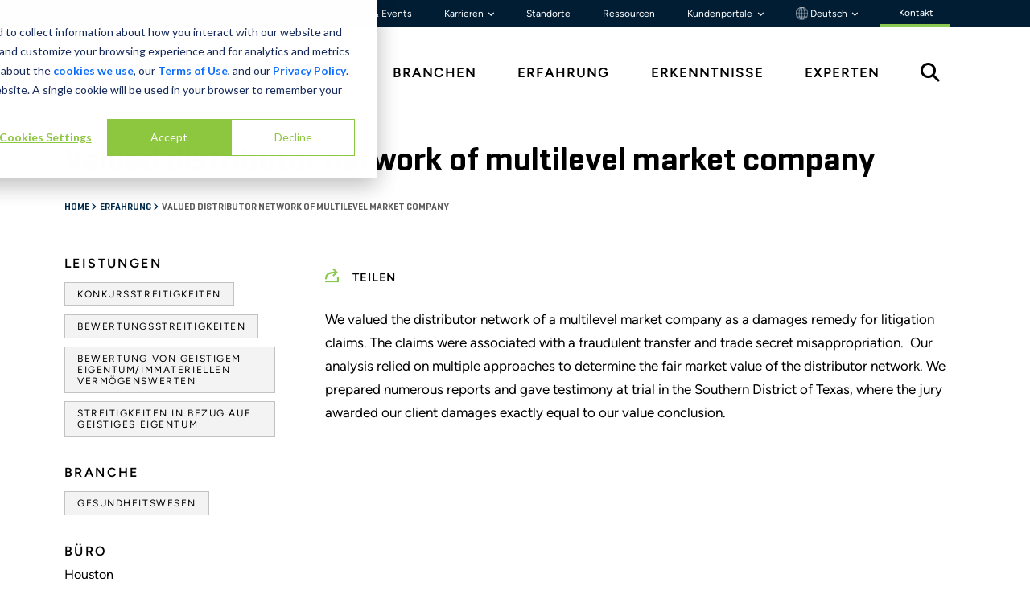

--- FILE ---
content_type: text/html; charset=utf-8
request_url: https://www.stout.com/de-DE/experience/valued-distributor-network-multilevel-market-company
body_size: 25423
content:


<!DOCTYPE html>

<html lang="de-DE">
<head>


<link rel="preconnect" href="https://adservice.google.com">
<link rel="preconnect" href="https://8259985.fls.doubleclick.net">
<link rel="preconnect" href="https://www.googletagmanager.com">
<link rel="preconnect" href="https://www.google-analytics.com">
<link rel="preconnect" href="https://fonts.gstatic.com">

<link rel="stylesheet" href="https://cdnjs.cloudflare.com/ajax/libs/font-awesome/6.6.0/css/all.min.css">

<link rel="preload" as="font" type="font/woff" crossorigin="anonymous" href="/static/stout/fonts/32B66E_4_0.woff" />
<link rel="preload" as="font" type="font/woff2" crossorigin="anonymous" href="/static/stout/fonts/32B66E_4_0.woff2" />

<link rel="preload" as="font" type="font/woff" crossorigin="anonymous" href="/static/stout/fonts/32B66E_7_0.woff" />
<link rel="preload" as="font" type="font/woff2" crossorigin="anonymous" href="/static/stout/fonts/32B66E_7_0.woff2" />



    <!-- Experience_Detail_Page -->
    <style>
        @charset 'UTF-8';@import url(https://fonts.googleapis.com/css?family=Lato:300,400,700);h1,h2{margin-top:0;margin-bottom:.5rem;font-weight:500;line-height:1.2;color:var(--bs-heading-color)}@font-face{font-family:Geogrotesque-Rg;src:url("/static/stout/fonts/32B66E_4_0.eot");src:url("/static/stout/fonts/32B66E_4_0.eot?#iefix") format("embedded-opentype"),url("/static/stout/fonts/32B66E_4_0.woff2") format("woff2"),url("/static/stout/fonts/32B66E_4_0.woff") format("woff"),url("/static/stout/fonts/32B66E_4_0.ttf") format("truetype");font-display:swap}@font-face{font-family:Geogrotesque-SmBd;src:url("/static/stout/fonts/32B66E_7_0.eot");src:url("/static/stout/fonts/32B66E_7_0.eot?#iefix") format("embedded-opentype"),url("/static/stout/fonts/32B66E_7_0.woff2") format("woff2"),url("/static/stout/fonts/32B66E_7_0.woff") format("woff"),url("/static/stout/fonts/32B66E_7_0.ttf") format("truetype");font-display:swap}@font-face{font-family:Geogrotesque-UltLt;src:url("/static/stout/fonts/32B66E_8_0.eot");src:url("/static/stout/fonts/32B66E_8_0.eot?#iefix") format("embedded-opentype"),url("/static/stout/fonts/32B66E_8_0.woff2") format("woff2"),url("/static/stout/fonts/32B66E_8_0.woff") format("woff"),url("/static/stout/fonts/32B66E_8_0.ttf") format("truetype");font-display:swap}@font-face{font-family:icomoon;src:url(/static/stout/fonts/icomoon.woff2#icomoon) format("woff2")}@font-face{font-family:figtree-rg;src:url("/static/stout/fonts/Figtree-VariableFont_wght.ttf");font-weight:400;font-style:normal;font-display:swap}.stout-layout h1,.stout-layout h2{color:#000}h1,h2,h6{margin-top:0;margin-bottom:.5rem;font-weight:500;line-height:1.2;color:var(--bs-heading-color)}@font-face{font-family:figtree-SmBold;src:url("/static/stout/fonts/Figtree-VariableFont_wght.ttf");font-weight:600;font-style:normal;font-display:swap}.stout-layout h1,.stout-layout h2,.stout-layout h6{color:#000}.CoveoSearchbox{display:-webkit-box;display:-moz-box;display:-webkit-flex;display:-moz-flex;display:-ms-flexbox;display:flex;flex-grow:1}.coveo-dynamic-facet-collapse-toggle-svg{width:15px;height:15px;color:#0059b3;display:inline-block;vertical-align:middle}.coveo-for-sitecore-search-box-container{flex:1}:root{--bs-blue:#0d6efd;--bs-indigo:#6610f2;--bs-purple:#6f42c1;--bs-pink:#d63384;--bs-red:#dc3545;--bs-orange:#fd7e14;--bs-yellow:#ffc107;--bs-green:#198754;--bs-teal:#20c997;--bs-cyan:#0dcaf0;--bs-black:#000;--bs-white:#fff;--bs-gray:#6c757d;--bs-gray-dark:#343a40;--bs-gray-100:#f8f9fa;--bs-gray-200:#e9ecef;--bs-gray-300:#dee2e6;--bs-gray-400:#ced4da;--bs-gray-500:#adb5bd;--bs-gray-600:#6c757d;--bs-gray-700:#495057;--bs-gray-800:#343a40;--bs-gray-900:#212529;--bs-primary:#0d6efd;--bs-secondary:#6c757d;--bs-success:#198754;--bs-info:#0dcaf0;--bs-warning:#ffc107;--bs-danger:#dc3545;--bs-light:#f8f9fa;--bs-dark:#212529;--bs-primary-rgb:13,110,253;--bs-secondary-rgb:108,117,125;--bs-success-rgb:25,135,84;--bs-info-rgb:13,202,240;--bs-warning-rgb:255,193,7;--bs-danger-rgb:220,53,69;--bs-light-rgb:248,249,250;--bs-dark-rgb:33,37,41;--bs-primary-text-emphasis:#052c65;--bs-secondary-text-emphasis:#2b2f32;--bs-success-text-emphasis:#0a3622;--bs-info-text-emphasis:#055160;--bs-warning-text-emphasis:#664d03;--bs-danger-text-emphasis:#58151c;--bs-light-text-emphasis:#495057;--bs-dark-text-emphasis:#495057;--bs-primary-bg-subtle:#cfe2ff;--bs-secondary-bg-subtle:#e2e3e5;--bs-success-bg-subtle:#d1e7dd;--bs-info-bg-subtle:#cff4fc;--bs-warning-bg-subtle:#fff3cd;--bs-danger-bg-subtle:#f8d7da;--bs-light-bg-subtle:#fcfcfd;--bs-dark-bg-subtle:#ced4da;--bs-primary-border-subtle:#9ec5fe;--bs-secondary-border-subtle:#c4c8cb;--bs-success-border-subtle:#a3cfbb;--bs-info-border-subtle:#9eeaf9;--bs-warning-border-subtle:#ffe69c;--bs-danger-border-subtle:#f1aeb5;--bs-light-border-subtle:#e9ecef;--bs-dark-border-subtle:#adb5bd;--bs-white-rgb:255,255,255;--bs-black-rgb:0,0,0;--bs-font-sans-serif:system-ui,-apple-system,"Segoe UI",Roboto,"Helvetica Neue","Noto Sans","Liberation Sans",Arial,sans-serif,"Apple Color Emoji","Segoe UI Emoji","Segoe UI Symbol","Noto Color Emoji";--bs-font-monospace:SFMono-Regular,Menlo,Monaco,Consolas,"Liberation Mono","Courier New",monospace;--bs-gradient:linear-gradient(180deg, rgba(255, 255, 255, 0.15), rgba(255, 255, 255, 0));--bs-body-font-family:var(--bs-font-sans-serif);--bs-body-font-size:1rem;--bs-body-font-weight:400;--bs-body-line-height:1.5;--bs-body-color:#212529;--bs-body-color-rgb:33,37,41;--bs-body-bg:#fff;--bs-body-bg-rgb:255,255,255;--bs-emphasis-color:#000;--bs-emphasis-color-rgb:0,0,0;--bs-secondary-color:rgba(33, 37, 41, 0.75);--bs-secondary-color-rgb:33,37,41;--bs-secondary-bg:#e9ecef;--bs-secondary-bg-rgb:233,236,239;--bs-tertiary-color:rgba(33, 37, 41, 0.5);--bs-tertiary-color-rgb:33,37,41;--bs-tertiary-bg:#f8f9fa;--bs-tertiary-bg-rgb:248,249,250;--bs-heading-color:inherit;--bs-link-color:#0d6efd;--bs-link-color-rgb:13,110,253;--bs-link-decoration:underline;--bs-link-hover-color:#0a58ca;--bs-link-hover-color-rgb:10,88,202;--bs-code-color:#d63384;--bs-highlight-color:#212529;--bs-highlight-bg:#fff3cd;--bs-border-width:1px;--bs-border-style:solid;--bs-border-color:#dee2e6;--bs-border-color-translucent:rgba(0, 0, 0, 0.175);--bs-border-radius:0.375rem;--bs-border-radius-sm:0.25rem;--bs-border-radius-lg:0.5rem;--bs-border-radius-xl:1rem;--bs-border-radius-xxl:2rem;--bs-border-radius-2xl:var(--bs-border-radius-xxl);--bs-border-radius-pill:50rem;--bs-box-shadow:0 0.5rem 1rem rgba(0, 0, 0, 0.15);--bs-box-shadow-sm:0 0.125rem 0.25rem rgba(0, 0, 0, 0.075);--bs-box-shadow-lg:0 1rem 3rem rgba(0, 0, 0, 0.175);--bs-box-shadow-inset:inset 0 1px 2px rgba(0, 0, 0, 0.075);--bs-focus-ring-width:0.25rem;--bs-focus-ring-opacity:0.25;--bs-focus-ring-color:rgba(13, 110, 253, 0.25);--bs-form-valid-color:#198754;--bs-form-valid-border-color:#198754;--bs-form-invalid-color:#dc3545;--bs-form-invalid-border-color:#dc3545}*,::after,::before{box-sizing:border-box}@media (prefers-reduced-motion:no-preference){:root{scroll-behavior:smooth}}body{margin:0;font-family:var(--bs-body-font-family);font-size:var(--bs-body-font-size);font-weight:var(--bs-body-font-weight);line-height:var(--bs-body-line-height);color:var(--bs-body-color);text-align:var(--bs-body-text-align);background-color:var(--bs-body-bg);-webkit-text-size-adjust:100%}h1,h2,h3,h6{margin-top:0;margin-bottom:.5rem;font-weight:500;line-height:1.2;color:var(--bs-heading-color)}h1{font-size:calc(1.375rem + 1.5vw)}@media (min-width:1200px){h1{font-size:2.5rem}}h2{font-size:calc(1.325rem + .9vw)}@media (min-width:1200px){h2{font-size:2rem}}h3{font-size:calc(1.3rem + .6vw)}@media (min-width:1200px){h3{font-size:1.75rem}}h6{font-size:1rem}p{margin-top:0;margin-bottom:1rem}ul{padding-left:2rem}ul{margin-top:0;margin-bottom:1rem}a{color:rgba(var(--bs-link-color-rgb),var(--bs-link-opacity,1));text-decoration:underline}img,svg{vertical-align:middle}[type=button]{-webkit-appearance:button}::-moz-focus-inner{padding:0;border-style:none}::-webkit-datetime-edit-day-field,::-webkit-datetime-edit-fields-wrapper,::-webkit-datetime-edit-hour-field,::-webkit-datetime-edit-minute,::-webkit-datetime-edit-month-field,::-webkit-datetime-edit-text,::-webkit-datetime-edit-year-field{padding:0}::-webkit-inner-spin-button{height:auto}::-webkit-search-decoration{-webkit-appearance:none}::-webkit-color-swatch-wrapper{padding:0}::-webkit-file-upload-button{font:inherit;-webkit-appearance:button}::file-selector-button{font:inherit;-webkit-appearance:button}iframe{border:0}.img-fluid{max-width:100%;height:auto}.container-fluid{--bs-gutter-x:1.5rem;--bs-gutter-y:0;width:100%;padding-right:calc(var(--bs-gutter-x) * .5);padding-left:calc(var(--bs-gutter-x) * .5);margin-right:auto;margin-left:auto}:root{--bs-breakpoint-xs:0;--bs-breakpoint-sm:576px;--bs-breakpoint-md:768px;--bs-breakpoint-lg:992px;--bs-breakpoint-xl:1200px;--bs-breakpoint-xxl:1400px}.row{--bs-gutter-x:1.5rem;--bs-gutter-y:0;display:flex;flex-wrap:wrap;margin-top:calc(-1 * var(--bs-gutter-y));margin-right:calc(-.5 * var(--bs-gutter-x));margin-left:calc(-.5 * var(--bs-gutter-x))}.row>*{flex-shrink:0;width:100%;max-width:100%;padding-right:calc(var(--bs-gutter-x) * .5);padding-left:calc(var(--bs-gutter-x) * .5);margin-top:var(--bs-gutter-y)}.col-2{flex:0 0 auto;width:16.66666667%}.col-3{flex:0 0 auto;width:25%}.col-4{flex:0 0 auto;width:33.33333333%}.col-6{flex:0 0 auto;width:50%}.col-8{flex:0 0 auto;width:66.66666667%}.col-12{flex:0 0 auto;width:100%}@media (min-width:768px){.experience-our-experience .btn-primary{margin-top:45px}.col-md-1{flex:0 0 auto;width:8.33333333%}.col-md-3{flex:0 0 auto;width:25%}.col-md-6{flex:0 0 auto;width:50%}.col-md-9{flex:0 0 auto;width:75%}.col-md-10{flex:0 0 auto;width:83.33333333%}}.btn{--bs-btn-padding-x:0.75rem;--bs-btn-padding-y:0.375rem;--bs-btn-font-family: ;--bs-btn-font-size:1rem;--bs-btn-font-weight:400;--bs-btn-line-height:1.5;--bs-btn-color:var(--bs-body-color);--bs-btn-bg:transparent;--bs-btn-border-width:var(--bs-border-width);--bs-btn-border-color:transparent;--bs-btn-border-radius:var(--bs-border-radius);--bs-btn-hover-border-color:transparent;--bs-btn-box-shadow:inset 0 1px 0 rgba(255, 255, 255, 0.15),0 1px 1px rgba(0, 0, 0, 0.075);--bs-btn-disabled-opacity:0.65;--bs-btn-focus-box-shadow:0 0 0 0.25rem rgba(var(--bs-btn-focus-shadow-rgb), .5);display:inline-block;padding:var(--bs-btn-padding-y) var(--bs-btn-padding-x);font-family:var(--bs-btn-font-family);font-size:var(--bs-btn-font-size);font-weight:var(--bs-btn-font-weight);line-height:var(--bs-btn-line-height);color:var(--bs-btn-color);text-align:center;text-decoration:none;vertical-align:middle;border:var(--bs-btn-border-width) solid var(--bs-btn-border-color);border-radius:var(--bs-btn-border-radius);background-color:var(--bs-btn-bg)}.btn-primary{--bs-btn-color:#fff;--bs-btn-bg:#0d6efd;--bs-btn-border-color:#0d6efd;--bs-btn-hover-color:#fff;--bs-btn-hover-bg:#0b5ed7;--bs-btn-hover-border-color:#0a58ca;--bs-btn-focus-shadow-rgb:49,132,253;--bs-btn-active-color:#fff;--bs-btn-active-bg:#0a58ca;--bs-btn-active-border-color:#0a53be;--bs-btn-active-shadow:inset 0 3px 5px rgba(0, 0, 0, 0.125);--bs-btn-disabled-color:#fff;--bs-btn-disabled-bg:#0d6efd;--bs-btn-disabled-border-color:#0d6efd}.collapse:not(.show){display:none}.dropdown{position:relative}.dropdown-toggle{white-space:nowrap}.dropdown-toggle::after{display:inline-block;margin-left:.255em;vertical-align:.255em;content:"";border-top:.3em solid;border-right:.3em solid transparent;border-bottom:0;border-left:.3em solid transparent}.dropdown-menu{--bs-dropdown-zindex:1000;--bs-dropdown-min-width:10rem;--bs-dropdown-padding-x:0;--bs-dropdown-padding-y:0.5rem;--bs-dropdown-spacer:0.125rem;--bs-dropdown-font-size:1rem;--bs-dropdown-color:var(--bs-body-color);--bs-dropdown-bg:var(--bs-body-bg);--bs-dropdown-border-color:var(--bs-border-color-translucent);--bs-dropdown-border-radius:var(--bs-border-radius);--bs-dropdown-border-width:var(--bs-border-width);--bs-dropdown-inner-border-radius:calc(var(--bs-border-radius) - var(--bs-border-width));--bs-dropdown-divider-bg:var(--bs-border-color-translucent);--bs-dropdown-divider-margin-y:0.5rem;--bs-dropdown-box-shadow:var(--bs-box-shadow);--bs-dropdown-link-color:var(--bs-body-color);--bs-dropdown-link-hover-color:var(--bs-body-color);--bs-dropdown-link-hover-bg:var(--bs-tertiary-bg);--bs-dropdown-link-active-color:#fff;--bs-dropdown-link-active-bg:#0d6efd;--bs-dropdown-link-disabled-color:var(--bs-tertiary-color);--bs-dropdown-item-padding-x:1rem;--bs-dropdown-item-padding-y:0.25rem;--bs-dropdown-header-color:#6c757d;--bs-dropdown-header-padding-x:1rem;--bs-dropdown-header-padding-y:0.5rem;position:absolute;z-index:var(--bs-dropdown-zindex);display:none;min-width:var(--bs-dropdown-min-width);padding:var(--bs-dropdown-padding-y) var(--bs-dropdown-padding-x);margin:0;font-size:var(--bs-dropdown-font-size);color:var(--bs-dropdown-color);text-align:left;list-style:none;background-color:var(--bs-dropdown-bg);background-clip:padding-box;border:var(--bs-dropdown-border-width) solid var(--bs-dropdown-border-color);border-radius:var(--bs-dropdown-border-radius)}.dropdown-item{display:block;width:100%;padding:var(--bs-dropdown-item-padding-y) var(--bs-dropdown-item-padding-x);clear:both;font-weight:400;color:var(--bs-dropdown-link-color);text-align:inherit;text-decoration:none;white-space:nowrap;background-color:transparent;border:0;border-radius:var(--bs-dropdown-item-border-radius,0)}.nav{--bs-nav-link-padding-x:1rem;--bs-nav-link-padding-y:0.5rem;--bs-nav-link-font-weight: ;--bs-nav-link-color:var(--bs-link-color);--bs-nav-link-hover-color:var(--bs-link-hover-color);--bs-nav-link-disabled-color:var(--bs-secondary-color);display:flex;flex-wrap:wrap;padding-left:0;margin-bottom:0;list-style:none}.tab-content>.tab-pane{display:none}.carousel{position:relative}.carousel-inner{position:relative;width:100%;overflow:hidden}.carousel-inner::after{display:block;clear:both;content:""}.carousel-item{position:relative;display:none;float:left;width:100%;margin-right:-100%;-webkit-backface-visibility:hidden;backface-visibility:hidden}.carousel-item.active{display:block}.carousel-fade .carousel-item{opacity:0;transform:none}.carousel-fade .carousel-item.active{z-index:1;opacity:1}.carousel-caption{position:absolute;right:15%;bottom:1.25rem;left:15%;padding-top:1.25rem;padding-bottom:1.25rem;color:#fff;text-align:center}.clearfix::after{display:block;clear:both;content:""}.d-inline{display:inline!important}.d-flex{display:flex!important}.d-none{display:none!important}.justify-content-end{justify-content:flex-end!important}.justify-content-between{justify-content:space-between!important}.align-items-center{align-items:center!important}.align-content-start{align-content:flex-start!important}.order-1{order:1!important}.order-2{order:2!important}.p-2{padding:.5rem!important}.py-4{padding-top:1.5rem!important;padding-bottom:1.5rem!important}.py-5{padding-top:3rem!important;padding-bottom:3rem!important}.text-start{text-align:left!important}.text-end{text-align:right!important}@media (min-width:576px){.d-sm-none{display:none!important}}@media (min-width:768px){.d-md-inline-block{display:inline-block!important}.d-md-block{display:block!important}.d-md-none{display:none!important}.order-md-1{order:1!important}.order-md-2{order:2!important}}[class^=icon-]{font-family:icomoon!important;speak:never;font-style:normal;font-weight:400;font-variant:normal;text-transform:none;line-height:1;-webkit-font-smoothing:antialiased;-moz-osx-font-smoothing:grayscale}.icon-share:before{content:"\E90A"}body{font-size:16px;background:#fff;color:#000;font-family:figtree-rg,sans-serif}.stout-layout{position:relative}.stout-layout #main{margin-top:95px}@media (min-width:992px){.d-lg-block{display:block!important}.d-lg-none{display:none!important}.stout-layout #main{margin-top:unset}}.stout-layout .container-fluid{padding:0}.stout-layout #skip-to-content{top:10px;left:-500px;color:#000;z-index:2000;will-change:left;padding:1rem 2rem;position:absolute;background:#8ac851}.stout-layout a{text-decoration:none}.stout-layout h1,.stout-layout h2,.stout-layout h3,.stout-layout h6{color:#000}.stout-layout h1{font-family:Geogrotesque-SmBd;font-size:32px;line-height:52.21px;margin-bottom:15px}@media (min-width:768px){.stout-layout h1{font-size:42px}}.stout-layout h2{font-family:figtree-rg;font-size:16px;font-weight:700;line-height:30px;letter-spacing:.15em;text-transform:uppercase;margin-bottom:20px}@media (min-width:768px){.stout-layout h2{font-size:20px}}.stout-layout h3{font-family:Geogrotesque-SmBd;font-size:24px;line-height:36px}.stout-layout h6{font-family:figtree-SmBold;font-size:16px;line-height:24px;letter-spacing:.15em;text-transform:uppercase}.stout-layout .btn{font-family:figtree-rg;font-size:16px;font-weight:600;line-height:19.2px;letter-spacing:.15em;padding-top:18px;padding-bottom:18px;padding-left:30px;padding-right:30px;text-transform:uppercase;--bs-btn-border-radius:none}.stout-layout .btn3{color:#000!important;font-family:figtree-rg;font-size:12px;font-weight:500;line-height:14.4px;letter-spacing:.13em;text-decoration:none;text-transform:uppercase}.stout-layout .btn-primary{color:#000!important;background-color:#8ac851!important;border-color:#8ac851!important}.stout-layout .bgd-white{background:#fff}.stout-layout .bgd-green{background:#8ac851}.stout-layout .bgd-medium-blue{background:#1f6691}.stout-layout .bgd-dark-blue{background:#002b4c}.stout-layout .bgd-light-blue{background:#1c9ad6}.stout-layout .color-black{color:#000}.stout-layout .up-1{position:relative;top:-1px}.stout-layout .up-2{position:relative;top:-2px}.stout-layout .down-2{position:relative;top:2px}.stout-layout .card-clickable{position:relative}.stout-layout .card-clickable>a::after{content:"";position:absolute;left:0;top:0;right:0;bottom:0;z-index:999}.stout-layout .card-clickable.zoom-effect .zoom-effect-image-container{max-height:max-content}.stout-layout .card-clickable.zoom-effect img{position:relative;transform-origin:65% 75%;top:0}.stout-layout .content-max-width{margin:auto;max-width:1440px;padding-left:80px;padding-right:80px}@media (max-width:576px){.stout-layout .content-max-width{padding-left:30px!important;padding-right:30px!important}.experience-detail h1{font-size:32px;line-height:34.8px}}.stout-layout .social-wrapper{font-size:14px;font-weight:700;text-transform:uppercase}.stout-layout .social-wrapper span{padding-right:.75rem;display:block}@media (min-width:768px){.stout-layout .social-wrapper span{display:inline}.no-pagination-extra-padding{margin:125px!important}}.stout-layout .social-wrapper i{color:#8ac851;font-size:1.5rem;padding-right:.3rem}.stout-layout .social-wrapper .shareThis i{color:#8ac851;font-size:18px;padding-right:15px}.stout-layout .social-wrapper .shareThis .sharethis-inline-share-buttons{display:inline!important;opacity:0!important}.stout-layout .btn-simple{background-color:#1f6691;bottom:0;color:#fff;height:95px;left:0;position:fixed;right:0;z-index:999;border-radius:0;overflow:hidden;border:0;padding:11px 18px;text-align:center;vertical-align:middle;font-weight:700;font-size:17px;padding:25px 20px;text-transform:uppercase;font-family:Geogrotesque-SmBd;font-weight:400;font-style:normal;font-stretch:normal;letter-spacing:normal;letter-spacing:2px;display:block}.stout-layout .btn-simple span{display:inline-block}.stout-layout .btn-simple span:first-child{width:70%}.stout-layout .btn-simple span:nth-child(2){width:10%}.stout-layout .btn-simple span svg{color:#fff;margin-left:10px;width:15px;height:15px}.global-header{z-index:1000;position:relative}.global-header .global-header-wrapper .utility-nav-wrapper{background-color:#001d34}.global-header .global-header-wrapper .utility-nav-wrapper .utility-nav{background-color:#001d34;font-size:12px;font-weight:400;font-family:"figtree-rg";}.global-header .global-header-wrapper .utility-nav-wrapper .utility-nav a{color:#fff;padding:0 1.25rem;transition: 0.3s;text-decoration:none}.global-header .global-header-wrapper .utility-nav-wrapper .utility-nav a.dropdown-toggle:after{border:unset;vertical-align:0;content:"\f107";font-family:var(--fa-style-family, "Font Awesome 6 Free");font-weight:var(--fa-style,900);font-size:.6rem;-moz-osx-font-smoothing:grayscale;-webkit-font-smoothing:antialiased;display:var(--fa-display,inline-block);font-style:normal;font-variant:normal;line-height:1;text-rendering:auto}.global-header .global-header-wrapper .utility-nav-wrapper .utility-nav .dropdown:last-child a{padding-right:0}.global-header .global-header-wrapper .utility-nav-wrapper .utility-nav .dropdown .dropdown-menu{background-color:#f3f3f3!important;border-radius:unset;border:unset}.global-header .global-header-wrapper .utility-nav-wrapper .utility-nav .dropdown .dropdown-menu .dropdown-item{font-weight:700}.global-header .global-header-wrapper .primary-nav{color:#000;background-color:#fff;font-family:figtree-rg}.global-header .global-header-wrapper .primary-nav a{color:#000;font-weight:600;text-transform:uppercase;letter-spacing:.125em;text-decoration:none}.global-header .global-header-wrapper .primary-nav a:last-child{padding-right:30px}.global-header .global-header-wrapper .stout-logo{display:block;position:relative;padding-right:30px}.global-header .global-header-wrapper .stout-logo-white{display:none}.global-header .global-header-wrapper .search-icon{font-size:1.5rem}.global-header .global-header-wrapper .mega-menu{position:relative}.global-header .global-header-wrapper .mega-menu .mega-menu-inner{display:none;width:100%;background:#fff;position:absolute;border-top:1px solid #f3f3f3}.global-header .global-header-wrapper .mega-menu .mega-menu-inner h2{color:#002b4c;font-size:16px;font-weight:600;line-height:19.2px;letter-spacing:.125em;text-align:left;width:18%;margin-left:44px}.global-header .global-header-wrapper .mega-menu .mega-menu-inner .link-group-2,.global-header .global-header-wrapper .mega-menu .mega-menu-inner .link-group-3{margin-top:-15px}.global-header .global-header-wrapper .mega-menu .mega-menu-inner .link-group-2 a,.global-header .global-header-wrapper .mega-menu .mega-menu-inner .link-group-3 a{color:#000;display:block;margin-bottom:2rem;position:relative;width:80%;height:100%;letter-spacing:.05em;align-content:center;text-decoration:none}.global-header .global-header-wrapper .mega-menu .mega-menu-inner .link-group-2 a:after,.global-header .global-header-wrapper .mega-menu .mega-menu-inner .link-group-3 a:after{position:absolute;content:"";background-color:#8ac851;-webkit-mask-image:url(/static/stout/images/arrow.svg);-webkit-mask-repeat:no-repeat;mask-image:url(/static/stout/images/arrow.svg);mask-repeat:no-repeat;mask-position:center;width:1.1em;height:100%;left:110%;top:0}.global-header .global-header-wrapper .mega-menu .mega-menu-inner .link-group-2{width:57%}.global-header .global-header-wrapper .mega-menu .mega-menu-inner .link-group-3{width:82%}.global-header .global-header-wrapper .mega-menu .mega-menu-inner .mega-menu-bottom{margin-right:0}.global-header .global-header-wrapper .mega-menu .mega-menu-inner .mega-menu-bottom div{display:inline-block;padding:3px 0}.global-header .global-header-wrapper .mega-menu .mega-menu-inner .CoveoSearchbox{width:98.65%;margin-left:6px}.global-header .global-header-wrapper #nav-search #search-open{display:initial}.global-header .global-header-wrapper #nav-search #search-close{color:#3e3e3e;display:none;font-size:32px}.global-header .global-header-mobile-wrapper,.global-header .global-header-mobile-wrapper-slide-in-menu{background-color:#fff;height:95px;position:fixed;top:0;left:0;right:0;border-bottom:1px solid #d9d9d9}.global-header .global-header-mobile-wrapper .top-row,.global-header .global-header-mobile-wrapper-slide-in-menu .top-row{--bs-gutter-x:0;height:95px;align-content:center}.global-header .global-header-mobile-wrapper .logo,.global-header .global-header-mobile-wrapper-slide-in-menu .logo{padding:0}.global-header .global-header-mobile-wrapper .logo .stout-logo{display:block}.global-header .global-header-mobile-wrapper .logo .stout-logo-white,.global-header .global-header-mobile-wrapper-slide-in-menu .logo .stout-logo-white{display:none}.global-header .global-header-mobile-wrapper .menu,.global-header .global-header-mobile-wrapper-slide-in-menu .menu{color:#002b4c}.global-header .global-header-mobile-wrapper .menu .hamburger{display:inline-block;padding-top:8px}.global-header .global-header-mobile-wrapper .menu .hamburger .bar{background-color:#002b4c;border-radius:5px;height:4px;margin:7px 0;width:40px}.global-header .global-header-mobile-wrapper .menu .hamburger .text{display:block;font-family:figtree-rg;font-size:12px;font-weight:400;text-align:center}.global-header .global-header-mobile-wrapper-slide-in-menu{background-color:#002b4c;height:100vh;height:-webkit-fill-available;display:none;max-height:100%;overflow-x:hidden}.global-header .global-header-mobile-wrapper-slide-in-menu .logo{padding-left:30px}.global-header .global-header-mobile-wrapper-slide-in-menu .logo .stout-logo-white{display:block}.global-header .global-header-mobile-wrapper-slide-in-menu .x-close{color:#fff;display:inline-block;margin:8px 30px 18px 0;font-size:30px}.global-header .global-header-mobile-wrapper-slide-in-menu .search{background-color:#fff}.global-header .global-header-mobile-wrapper-slide-in-menu .search .search-bottom div{display:inline-block;padding:3px 0}.global-header .global-header-mobile-wrapper-slide-in-menu .search .btn-simple{display:none}.global-header .global-header-mobile-wrapper-slide-in-menu .dropdown-mobile a.dropdown-mobile-toggle:after{content:"\f107";font-family:var(--fa-style-family, "Font Awesome 6 Free");font-weight:var(--fa-style,900);font-size:.6rem;-moz-osx-font-smoothing:grayscale;-webkit-font-smoothing:antialiased;display:var(--fa-display,inline-block);font-style:normal;font-variant:normal;line-height:1;text-rendering:auto;vertical-align:middle;padding-left:7px}.global-header .global-header-mobile-wrapper-slide-in-menu .dropdown-mobile .dropdown-mobile-menu a{padding-left:10px}.global-header .global-header-mobile-wrapper-slide-in-menu .top-row{background-color:#1f6691}.global-header .global-header-mobile-wrapper-slide-in-menu .primary-nav{background-color:#002b4c}.global-header .global-header-mobile-wrapper-slide-in-menu .primary-nav a{color:#fff;display:block;padding:20px 0 20px 40px;text-transform:uppercase;border-bottom:1px solid #1f6691}.global-header .global-header-mobile-wrapper-slide-in-menu .primary-nav .dropdown-mobile a.dropdown-mobile-toggle:after{color:#8ac851;content:"\f107";font-family:var(--fa-style-family, "Font Awesome 6 Free");font-weight:var(--fa-style,900);font-size:1rem;-moz-osx-font-smoothing:grayscale;-webkit-font-smoothing:antialiased;display:var(--fa-display,inline-block);font-style:normal;font-variant:normal;line-height:1;text-rendering:auto;vertical-align:middle;position:absolute;right:50px}.global-header .global-header-mobile-wrapper-slide-in-menu .primary-nav .dropdown-mobile .dropdown-mobile-menu a{padding:10px 0 10px 40px;display:block;text-transform:none;border-bottom:unset}.global-header .global-header-mobile-wrapper-slide-in-menu .primary-nav .dropdown-mobile .dropdown-mobile-menu a:first-child{padding-top:0}.global-header .global-header-mobile-wrapper-slide-in-menu .primary-nav .dropdown-mobile .dropdown-mobile-menu a:last-child{border-bottom:1px solid #1f6691;padding-bottom:30px}.global-header .global-header-mobile-wrapper-slide-in-menu .utility-nav{background-color:#002b4c;padding:40px 40px 150px}.global-header .global-header-mobile-wrapper-slide-in-menu .utility-nav .utility-line div{display:inline-block;padding:1px 0}.global-header .global-header-mobile-wrapper-slide-in-menu .utility-nav a{color:#fff;display:block;font-family:Geogrotesque-Rg;padding:10px 0}.overlay{background-color:#002b4c;display:none;position:absolute;top:0;bottom:0;left:0;right:0;opacity:70%;z-index:99}.experience-detail .body{padding-bottom:50px;font-size:17px}.experience-detail .body img{max-width:100%}@media (min-width:768px){.experience-detail .body{padding-left:50px}}@media (min-width:992px){.experience-detail .body{padding-left:100px}}.experience-detail .body p{font-size:17px;font-weight:400;line-height:29.75px}.experience-our-experience{padding-top:65px!important;background:#1f6691}.experience-our-experience.related-experience{padding-top:48px!important}@media (min-width:768px){.experience-our-experience{padding-top:80px!important}.experience-our-experience .btn-primary{margin-top:45px}.experience-our-experience.related-experience{padding-top:105px!important}.experience-our-experience.related-experience .btn-primary{margin-top:-5px}.general-banner{height:calc(100% / 2.18)}.general-banner .carousel-item img{position:relative;right:0;width:100%;height:auto}.general-banner .carousel-item .carousel-caption{text-align:left}.general-banner .carousel-item .carousel-caption .carousel-caption-wrapper{height:100%}.general-banner .carousel-item .carousel-caption .carousel-caption-wrapper .carousel-text-wrapper{float:left;width:60%;height:100%;align-content:center}.general-banner .carousel-item .carousel-caption .carousel-caption-wrapper .carousel-link-wrapper{float:right;height:100%;width:40%;align-content:center;text-align:right}}.experience-our-experience .mobile-all-button{margin-bottom:55px}.experience-detail{padding-bottom:38px!important}.experience-detail .experience-logo-wrapper{margin-bottom:40px}.experience-detail .experience-logo-wrapper .experience-logo{border-left:1px solid #979797}.experience-detail .experience-logo-wrapper .experience-logo:first-child{border-left:0}.breadcrumbs{margin-top:10px!important}.breadcrumbs ul{padding-left:0;margin:0}.breadcrumbs ul li{color:#002b4c;display:inline;font-family:Geogrotesque-SmBd;font-size:12px;text-transform:uppercase}.breadcrumbs ul li a{color:#002b4c}.breadcrumbs ul li.angle{font-family:"Font Awesome 6 Free";font-size:.7rem}.breadcrumbs ul li .active{color:#5c5c5c}.general-banner{position:relative}.general-banner h1{color:#fff}@media (min-width:768px) and (max-width:991px){.general-banner h1{font-size:34px;line-height:40px}}.general-banner .carousel-item{max-height:450px}.general-banner .carousel-item img{position:relative;z-index:0;top:50%}.general-banner .carousel-caption{position:absolute;padding-bottom:unset;padding-top:unset;color:#fff;text-align:center;width:100%;z-index:2;right:0;bottom:0;left:0;align-content:center;height:100%}@media (max-width:576px){.general-banner .theme-background{display:none}.general-banner .carousel-caption{display:none}.general-banner .carousel-item img{position:relative;right:unset}}.theme-background{position:absolute;top:0;bottom:0;left:0;right:0;content:'';z-index:1}.black-theme .theme-background{background-color:#000;opacity:.5}.black-theme h1{color:#fff!important}.width-100{width:100%}.img-responsive{max-width:100%;height:auto}.side-bar{margin-top:37px;position:relative;height:100%}@media (max-width:767px){.card-carousel .carousel-item{float:none}.side-bar{margin-left:-30px;margin-right:-30px;padding:30px;height:auto}}.related-topics{padding-bottom:35px}.related-topics h6{margin-bottom:8px}.related-topics.has-buttons h6{margin-bottom:14px}.related-topics ul{list-style:none;padding:0;margin:0}.related-topics ul li{margin-bottom:10px}.related-topics ul li a{background-color:#f3f3f3;border:1px solid #c2c2c2;display:inline-block;padding:7px 15px;text-decoration:none!important}.related-topics ul li:last-child{margin-bottom:0}.experience-detail{margin-top:50px!important}.experience-detail .side-bar{margin-top:0}.experience-detail .side-bar h6{line-height:normal}.experience-detail .article-meta-data{font-family:figtree-rg;font-size:12px;font-weight:500;line-height:14.4px;letter-spacing:.125em;text-align:left;text-transform:uppercase}.experience-detail .social-wrapper{padding-top:15px;padding-bottom:30px}@media (max-width:767px){.related-topics{padding-bottom:30px}.related-topics h6{font-weight:700}.related-topics ul li a{background-color:#fff}.experience-detail .body{display:grid}}.professional-card .image-container{position:relative}.professional-card a{color:#000;text-decoration:none}.professional-card .name{font-size:24px;line-height:36px;margin-bottom:5px!important;margin-top:15px}.professional-card .title{margin-bottom:2px}.professional-card .secondary-title{font-weight:500;line-height:24px;font-weight:400;line-height:23px}.related-professionals{background-color:#f3f3f3;padding-top:50px!important}.related-professionals h2{margin-bottom:39px}.related-professionals .mobile-all-button{margin-bottom:55px}@media (max-width:768px){.related-professionals .professional-card{padding-bottom:50px;max-width:260px}}.related-professionals .professional-card .content{position:relative}.related-professionals .professional-card .icon-container{margin-top:5px}@media (min-width:768px){.experience-detail .body{padding-left:50px!important}.related-professionals{padding-top:105px!important}.related-professionals h2{margin-bottom:78px}.related-professionals .btn-primary{position:relative;top:-15px}.related-professionals .professional-card .content{min-height:52%}.related-professionals .professional-card .icon-container{margin-top:25px}}.related-professionals .professional-card .icon-container a{color:#1f6691;display:inline-block;font-size:1.875rem;padding-right:6px}.related-professionals .card-clickable a::after{bottom:85px}.CoveoSearchbox{padding-bottom:0;width:100%}@media screen and (min-width:320px) and (max-width:991px){.coveo-for-sitecore-search-box-container .btn-simple{z-index:1000;height:75px!important}}.contact-nav{border-bottom:4px solid #8ac851;padding-top:3px;padding-bottom:3px;padding-left:3px;margin:2px 20px 0 20px;}
    </style>


            <meta property="keywords" content="bankruptcy dispute, trade secret misappropriation, damages remedy, litigation claims, fair market value, fraudulent transfer, intellectual property, complex business litigation" />
        <meta name="description" content="We valued the distributor network as a damages remedy for litigation claims associated with a fraudulent transfer and trade secret misappropriation." />
        <meta name="robots" content="INDEX, FOLLOW" />
        <meta property="og:title" content="Valued distributor network of multilevel market company" />
        <meta property="og:description" content="We valued the distributor network as a damages remedy for litigation claims associated with a fraudulent transfer and trade secret misappropriation." />
        <meta property="og:url" content="https://www.stout.com/de-de/experience/valued-distributor-network-multilevel-market-company" />
    <link rel="canonical" href="https://www.stout.com/de-de/experience/valued-distributor-network-multilevel-market-company" />
            <link rel="alternate" href="https://www.stout.com/en/experience/valued-distributor-network-multilevel-market-company" hreflang="en" />
            <link rel="alternate" href="https://www.stout.com/fr-fr/experience/valued-distributor-network-multilevel-market-company" hreflang="fr" />
            <link rel="alternate" href="https://www.stout.com/zh-cn/experience/valued-distributor-network-multilevel-market-company" hreflang="zh" />
            <link rel="alternate" href="https://www.stout.com/de-de/experience/valued-distributor-network-multilevel-market-company" hreflang="de" />
            <link rel="alternate" href="https://www.stout.com/it-it/experience/valued-distributor-network-multilevel-market-company" hreflang="it" />










    <meta name="viewport" content="width=device-width, initial-scale=1.0, maximum-scale=5.0, user-scalable=1, shrink-to-fit=no">
    <title>Valued distributor network of multilevel market company | Stout</title>
    <!-- COVEO BEGIN NOINDEX -->
    <link rel="apple-touch-icon" sizes="180x180" href="/static/stout/images/icons/apple-touch-icon.png?v=2">
    <link rel="icon" type="image/png" href="/static/stout/images/icons/favicon-32x32.png?v=2" sizes="32x32">
    <link rel="icon" type="image/png" href="/static/stout/images/icons/favicon-16x16.png?v=2" sizes="16x16">
    <link rel="manifest" href="/static/stout/images/icons/manifest.json?v=2">
    <link rel="shortcut icon" href="/static/stout/images/icons/favicon.ico?v=2">
    <meta name="msapplication-config" content="/static/stout/images/icons/browserconfig.xml?v=2">
    <meta name="theme-color" content="#ffffff">

    <!-- COVEO END NOINDEX -->
<!-- Data Layer-->
<script>
window.dataLayer=window.dataLayer||[];
</script>
<!--End Data Layer--><!-- Consent Mode (GTM-native) + HubSpot bridge -->
<script>
  // Ensure dataLayer exists
  window.dataLayer = window.dataLayer || [];

  // 1) Default: deny everything BEFORE GTM loads
  window.dataLayer.push(['consent', 'default', {
    ad_storage: 'denied',
    analytics_storage: 'denied',
    ad_user_data: 'denied',
    ad_personalization: 'denied'
  }]);

  // 2) When HubSpot consent changes, update GTM consent
  function applyConsent(consent) {
    var hasAnalyticsConsent =
      !!(consent && consent.categories && consent.categories.analytics === true);

    var hasAdsConsent =
      !!(consent && consent.categories && consent.categories.advertisement === true);

    window.dataLayer.push(['consent', 'update', {
      ad_storage: hasAdsConsent ? 'granted' : 'denied',
      analytics_storage: hasAnalyticsConsent ? 'granted' : 'denied',
      ad_user_data: hasAdsConsent ? 'granted' : 'denied',
      ad_personalization: hasAdsConsent ? 'granted' : 'denied'
    }]);

    // optional: custom event for GTM triggers (your hubspotConsentUpdate trigger)
    window.dataLayer.push({ event: 'hubspotConsentUpdate' });
  }

  // Register HubSpot listener queue-style (works even if HS loads later)
  window._hsp = window._hsp || [];
  window._hsp.push(['addPrivacyConsentListener', applyConsent]);
</script>
<!-- End Consent Mode --><!-- Google Tag Manager -->
<script>(function(w,d,s,l,i){w[l]=w[l]||[];w[l].push(
{'gtm.start': new Date().getTime(),event:'gtm.js'}
);var f=d.getElementsByTagName(s)[0],
j=d.createElement(s),dl=l!='dataLayer'?'&l='+l:'';j.async=true;j.src=
'https://www.googletagmanager.com/gtm.js?id='+i+dl;f.parentNode.insertBefore(j,f);
})(window,document,'script','dataLayer','GTM-M2J7K9L');</script>
<!-- End Google Tag Manager -->
</head>
<body class="stout-layout ">
	<!-- COVEO BEGIN NOINDEX -->
    <a id="skip-to-content" href="#main">Skip to Content</a>
	<!-- COVEO END NOINDEX -->
<!-- Google Tag Manager (noscript) -->
<noscript><iframe src="https://www.googletagmanager.com/ns.html?id=GTM-M2J7K9L"
height="0" width="0" style="display:none;visibility:hidden"></iframe></noscript>
<!-- End Google Tag Manager (noscript) -->    <script type="text/javascript" src="/static/stout/js/jquery/jquery-3.7.1.min.js"></script>
    <script type="text/javascript" src="/static/stout/js/jqueryUI/jquery-ui.min.js"></script>

    <!-- Start Global Header -->
    

<!-- COVEO BEGIN NOINDEX -->
<!-- Start Global Header -->

<header class="global-header">

    


<div class="global-header-wrapper d-none d-lg-block ">
    <!-- Start Utility Nav -->
    <div class="utility-nav-wrapper">
        <div style="display: flex;" class="justify-content-end content-max-width">
            <nav class="utility-nav nav justify-content-end align-items-center color-white-nav p-2">
                        <div class="dropdown">
                            <a class="dropdown-toggle" href="#" role="button" data-bs-toggle="dropdown" aria-expanded="false">
                                &#220;ber uns
                            </a>
                            <div class="dropdown-menu">
<a href="/de-de/about" class="dropdown-item" title="Wir stellen uns vor" >Wir stellen uns vor</a><a href="/de-de/about/leadership" class="dropdown-item" title="Leadership" >Leadership</a><a href="/de-de/about/firm-culture-and-history" class="dropdown-item" title="Kultur und Geschichte des Unternehmens" >Kultur und Geschichte des Unternehmens</a><a href="/de-de/about/premium-client-service" class="dropdown-item" title="Premium Kundendienst" >Premium Kundendienst</a><a href="/de-de/about/community" class="dropdown-item" title="Gemeinn&#252;tzige T&#228;tigkeiten" >Gemeinn&#252;tzige T&#228;tigkeiten</a><a href="/de-de/about/inclusion-belonging" class="dropdown-item" title="Diversity, Equity, Inclusion, &amp; Belonging" >Eingliederung und Zugeh&#246;rigkeit</a><a href="/de-de/about/pro-bono" class="dropdown-item" title="Unentgeltliche Dienstleistungen" >Unentgeltliche Dienstleistungen</a><a href="https://2024.stout.com/" class="dropdown-item" target="_blank" rel="noopener noreferrer" >Das Jahr im R&#252;ckblick</a><a href="/de-de/about/media-kit" class="dropdown-item" title="Pressemappe von Stout" >Pressemappe von Stout</a>                            </div>
                        </div>
<a href="/de-de/news-and-events" >News & Events</a>                        <div class="dropdown">
                            <a class="dropdown-toggle" href="#" role="button" data-bs-toggle="dropdown" aria-expanded="false">
                                Karrieren
                            </a>
                            <div class="dropdown-menu">
<a href="/de-de/careers/benefits" class="dropdown-item" title="Vorteile" >Vorteile</a><a href="/de-de/careers/experienced" class="dropdown-item" title="Erfahrung" >Erfahrung</a><a href="/de-de/careers/search" class="dropdown-item" title="Stellensuche" >Stellensuche</a><a href="/de-de/careers/student" class="dropdown-item" title=" Studenten" > Studenten</a><a href="/de-de/careers" class="dropdown-item" title="Warum Stout w&#228;hlen?" >Warum Stout w&#228;hlen?</a>                            </div>
                        </div>
<a href="/de-de/locations" >Standorte</a><a href="/de-de/resources" >Ressourcen</a>                        <div class="dropdown">
                            <a class="dropdown-toggle" href="#" role="button" data-bs-toggle="dropdown" aria-expanded="false">
                                Kundenportale
                            </a>
                            <div class="dropdown-menu">
<a href="https://app.alphapipe.com/login" class="dropdown-item" target="_blank" title="AlphaPipe" rel="noopener noreferrer" >AlphaPipe</a><a href="https://calculators.hcfmv.com/" class="dropdown-item" target="_blank" title="Automated FMV Solutions" rel="noopener noreferrer" >Automated FMV Solutions</a><a href="https://sso.online.tableau.com/public/idp/SSO" class="dropdown-item" target="_blank" rel="noopener noreferrer" >DXCDA Results</a><a href="http://app.debticate.com/" class="dropdown-item" target="_blank" rel="noopener noreferrer" >DXDocs Access</a><a href="https://simplifyrisk.stout.com/" class="dropdown-item" target="_blank" title="Secura-Mitgliedschaft" rel="noopener noreferrer" >Secura-Mitgliedschaft</a>                            </div>
                        </div>



                    <div class="dropdown">
                        <a class="dropdown-toggle language" href="#" role="button" data-bs-toggle="dropdown" aria-expanded="false">
                            <img class="globe up-1" src="/Static/Stout/svg/globe-white.svg" alt="Globe" /> Deutsch
                        </a>
                        <div class="dropdown-menu">
                                    <a href="/zh-cn/experience/valued-distributor-network-multilevel-market-company" class="dropdown-item">中文</a>
                                    <a href="/en/experience/valued-distributor-network-multilevel-market-company" class="dropdown-item">English</a>
                                    <a href="/fr-fr/experience/valued-distributor-network-multilevel-market-company" class="dropdown-item"> Fran&#231;ais</a>
                                    <a href="/it-it/experience/valued-distributor-network-multilevel-market-company" class="dropdown-item">Italiano</a>

                        </div>
                    </div>





            </nav>
            <nav class="utility-nav nav justify-content-end align-items-center color-white-nav contact-nav"> 
<a href="/de-de/contact" >                            <div class="dropdown">
                                Kontakt
                            </div>
</a>
            </nav>
        </div>
    </div>
   
    <!-- End Utility Nav -->
    <!-- Start Primary Nav -->
    <div class="primary-nav-wrapper">
        <nav class="primary-nav nav justify-content-between align-items-center py-4 content-max-width" role="tablist">
            <span role="tab">
                    <a href="/de-de/" class="stout-logo" title="Stout Home">
                        
                        <img src="/-/media/stout/logo/stout_logo.svg?la=de-DE&amp;w=160&amp;hash=49AF4E199A8D4D859B7CAEF3D852BC4F" alt="Stout Relentless Excellence" width="160" />
                    </a>

                    <a href="/de-de/" class="stout-logo-white" title="Stout Home">
                        
                        <img src="/-/media/stout/logo/stout-logo-white.svg?la=de-DE&amp;w=160&amp;hash=F4E71C70E09147BA603C9B7A350A80F8" alt="" width="160" />
                    </a>
            </span>


                        <a href="#" role="tab" class="nav-item" id="nav-Services" data-bs-target="#content-Services" type="button" aria-controls="content-Services" aria-selected="false">
                            Leistungen
                        </a>
                        <a href="#" role="tab" class="nav-item" id="nav-Industries" data-bs-target="#content-Industries" type="button" aria-controls="content-Industries" aria-selected="false">
                            Branchen
                        </a>
<a href="/de-de/experience" role="tab" >Erfahrung</a><a href="/de-de/insights" role="tab" >Erkenntnisse</a><a href="/de-de/professionals" role="tab" >Experten</a>
                <a href="#" role="tab" aria-label="Search" class="nav-item down-2" id="nav-search" data-bs-target="#content-search" type="button" aria-controls="content-search" aria-selected="false">
                    <span class="search-icon fa-solid fa-magnifying-glass up-1" id="search-open"></span>
                    <span class="search-icon fa-solid fa-close up-2" id="search-close"></span>
                </a>

        </nav>
    </div>

    <!-- End Primary Nav -->
    <!-- Start Mega Menu -->
    <div class="mega-menu">
        <div class="mega-menu-inner">
            <div class="">
                <div class="tab-content content-max-width">

                            <div class="tab-pane" tabindex="0" role="tabpanel" id="content-Services" aria-labelledby="nav-Services">
                                <div class="d-flex align-content-start py-5">
                                    <h2>Leistungen</h2>
                                    <div class="row link-group-3">
                                            <div class="col-4">
<a href="/de-de/services/accounting-reporting-advisory" >Beratung zu Buchhaltung und Berichterstattung</a>                                            </div>
                                            <div class="col-4">
<a href="/de-de/services/disputes-claims-investigations" >Streitfälle, Forderungen und Ermittlungen</a>                                            </div>
                                            <div class="col-4">
<a href="/de-de/services/investment-banking" >Investment-Banking</a>                                            </div>
                                            <div class="col-4">
<a href="/de-de/services/specialty-industry-services" >Sonder- und Branchenleistungen</a>                                            </div>
                                            <div class="col-4">
<a href="/de-de/services/strategy" >Strategy</a>                                            </div>
                                            <div class="col-4">
<a href="/de-de/services/transaction-advisory" >Transaktionsberatung</a>                                            </div>
                                            <div class="col-4">
<a href="/de-de/services/valuation-advisory" >Bewertungsberatung</a>                                            </div>
                                    </div>
                                </div>
                            </div>
                            <div class="tab-pane" tabindex="0" role="tabpanel" id="content-Industries" aria-labelledby="nav-Industries">
                                <div class="d-flex align-content-start py-5">
                                    <h2>Branchen</h2>
                                    <div class="row link-group-3">
                                            <div class="col-4">
<a href="/de-de/industries/business-professional-services" >Unternehmens- und Expertenleistungen</a>                                            </div>
                                            <div class="col-4">
<a href="/de-de/industries/consumer" >Verbraucher</a>                                            </div>
                                            <div class="col-4">
<a href="/de-de/industries/energy-power" >Energie und Stromerzeugung</a>                                            </div>
                                            <div class="col-4">
<a href="/de-de/industries/financial-services" >Finanzdienstleistungen</a>                                            </div>
                                            <div class="col-4">
<a href="/de-de/industries/government-agencies" >Behörden</a>                                            </div>
                                            <div class="col-4">
<a href="/de-de/industries/healthcare" >Gesundheitswesen</a>                                            </div>
                                            <div class="col-4">
<a href="/de-de/industries/industrials" >Industrie</a>                                            </div>
                                            <div class="col-4">
<a href="/de-de/industries/private-equity-services" title="Private Equity Services" >Private-Equity-Leistungen</a>                                            </div>
                                            <div class="col-4">
<a href="/de-de/industries/real-estate" >Immobilien</a>                                            </div>
                                            <div class="col-4">
<a href="/de-de/industries/technology-media-telecommunications" >Technologie, Medien und Telekommunikation</a>                                            </div>
                                    </div>
                                </div>
                            </div>

                    <div class="tab-pane py-5x" tabindex="0" role="tabpanel" id="content-search" aria-labelledby="nav-search">
                        




<script>
    document.addEventListener("CoveoSearchEndpointInitialized", function() {
        var searchboxElement = document.getElementById("_185F67BF-1D73-4AEE-9564-FDE5B0EB24D9");
        searchboxElement.addEventListener("CoveoComponentInitialized", function() {
            CoveoForSitecore.initSearchboxIfStandalone(searchboxElement, "/de-de/search");
        });
    })
</script><div id="_185F67BF-1D73-4AEE-9564-FDE5B0EB24D9_container" class="coveo-for-sitecore-search-box-container"
       data-prebind-maximum-age='currentMaximumAge'
  data-pipeline='default'
>
    
    <div class="btn-simple d-lg-none" data-bs-toggle="offcanvas" data-bs-target="#facet-overlay" aria-controls="facet-overlay">
        <span class="text-start">filter</span>
        <span class="text-end">
            <svg focusable="false" enable-background="new 0 0 10 6" viewBox="0 0 10 6" xmlns="http://www.w3.org/2000/svg" role="img" aria-label="Arrow Up" class="coveo-dynamic-facet-collapse-toggle-svg"><title>Arrow Up</title><g fill="currentColor"><path d="m5 .068c.222 0 .443.084.612.253l4.134 4.134c.338.338.338.886 0 1.224s-.886.338-1.224 0l-3.522-3.521-3.523 3.521c-.336.338-.886.338-1.224 0s-.337-.886.001-1.224l4.134-4.134c.168-.169.39-.253.612-.253z"></path></g></svg>
        </span>
    </div>

    <div id="_185F67BF-1D73-4AEE-9564-FDE5B0EB24D9"
         class="CoveoSearchbox searchpage-input "
           data-enable-omnibox='true'
  data-prebind-maximum-age='currentMaximumAge'
  data-pipeline='default'
  data-placeholder='Search'
  data-query-suggest-character-threshold='3'
>
        
        
<script type="text/javascript">
    document.addEventListener("CoveoSearchEndpointInitialized", function() {
        var componentId = "_185F67BF-1D73-4AEE-9564-FDE5B0EB24D9";
        var componentElement = document.getElementById(componentId);

        function showError(error) {
                console.error(error);
        }

        function areCoveoResourcesIncluded() {
            return typeof (Coveo) !== "undefined";
        }

        if (areCoveoResourcesIncluded()) {
            var event = document.createEvent("CustomEvent");
            event.initEvent("CoveoComponentInitialized", false, true);
            
            setTimeout(function() {
                componentElement.dispatchEvent(event);
            }, 0);
        } else {
            componentElement.classList.add("invalid");
            showError("The Coveo Resources component must be included in this page.");
        }
    });
</script>
        <div class="CoveoForSitecoreBindWithUserContext"></div>
        <div class="CoveoForSitecoreExpressions"></div>
        <div class="CoveoForSitecoreConfigureSearchHub" data-sc-search-hub="Search"></div>
    </div>
    
</div>

                    </div>
                </div>
            </div>

            <div class="mega-menu-bottom row">
                <div class="col-8 col-md-10 bgd-green"></div>
                <div class="col-2 col-md-1 bgd-light-blue"></div>
                <div class="col-2 col-md-1 bgd-dark-blue"></div>
            </div>
        </div>
    </div>
    <!-- End Mega Menu -->


</div>
    


<div class="global-header-mobile-wrapper d-lg-none content-max-width">
    <div class="row top-row">
        <div class="col-6 logo">
                <a href="/de-de/" class="stout-logo" title="Stout Home">
                    <span class="sr-only">Stout Relentless Excellence</span>
                    <img src="/-/media/stout/logo/stout_logo.svg?la=de-DE&amp;w=160&amp;hash=49AF4E199A8D4D859B7CAEF3D852BC4F" alt="Stout Relentless Excellence" width="160" />
                </a>

                <a href="/de-de/" class="stout-logo-white" title="Stout">
                    <span class="sr-only">Stout Relentless Excellence</span>
                    <img src="/-/media/stout/logo/stout-logo-white.svg?la=de-DE&amp;w=160&amp;hash=F4E71C70E09147BA603C9B7A350A80F8" alt="" width="160" />
                </a>


        </div>
        <div class="col-6 menu text-end">
            <div class="hamburger">
                <div class="bar"></div>
                <div class="bar"></div>
                <div class="bar"></div>
                <div class="text">Menu</div>
            </div>
        </div>
    </div>
    <div class="global-header-mobile-wrapper-slide-in-menu">
        <div class="row top-row">
            <div class="col-6 logo">
                    <a href="/de-de/" class="stout-logo-white" title="Stout">
                        <span class="sr-only">Stout Relentless Excellence</span>
                        <img src="/-/media/stout/logo/stout-logo-white.svg?la=de-DE&amp;w=160&amp;hash=F4E71C70E09147BA603C9B7A350A80F8" alt="" width="160" />
                    </a>
            </div>
            <div class="col-6 menu text-end">
                <div class="x-close">
                    <i class="fa-solid fa-x"></i>
                </div>
            </div>
        </div>
        <div class="search">
            




<script>
    document.addEventListener("CoveoSearchEndpointInitialized", function() {
        var searchboxElement = document.getElementById("_E18062EF-4B55-4BB9-9198-8C200D961394");
        searchboxElement.addEventListener("CoveoComponentInitialized", function() {
            CoveoForSitecore.initSearchboxIfStandalone(searchboxElement, "/de-de/search");
        });
    })
</script><div id="_E18062EF-4B55-4BB9-9198-8C200D961394_container" class="coveo-for-sitecore-search-box-container"
       data-prebind-maximum-age='currentMaximumAge'
>
    
    <div class="btn-simple d-lg-none" data-bs-toggle="offcanvas" data-bs-target="#facet-overlay" aria-controls="facet-overlay">
        <span class="text-start">filter</span>
        <span class="text-end">
            <svg focusable="false" enable-background="new 0 0 10 6" viewBox="0 0 10 6" xmlns="http://www.w3.org/2000/svg" role="img" aria-label="Arrow Up" class="coveo-dynamic-facet-collapse-toggle-svg"><title>Arrow Up</title><g fill="currentColor"><path d="m5 .068c.222 0 .443.084.612.253l4.134 4.134c.338.338.338.886 0 1.224s-.886.338-1.224 0l-3.522-3.521-3.523 3.521c-.336.338-.886.338-1.224 0s-.337-.886.001-1.224l4.134-4.134c.168-.169.39-.253.612-.253z"></path></g></svg>
        </span>
    </div>

    <div id="_E18062EF-4B55-4BB9-9198-8C200D961394"
         class="CoveoSearchbox searchpage-input "
           data-enable-omnibox='true'
  data-prebind-maximum-age='currentMaximumAge'
  data-placeholder='Search'
  data-query-suggest-character-threshold='3'
>
        
        
<script type="text/javascript">
    document.addEventListener("CoveoSearchEndpointInitialized", function() {
        var componentId = "_E18062EF-4B55-4BB9-9198-8C200D961394";
        var componentElement = document.getElementById(componentId);

        function showError(error) {
                console.error(error);
        }

        function areCoveoResourcesIncluded() {
            return typeof (Coveo) !== "undefined";
        }

        if (areCoveoResourcesIncluded()) {
            var event = document.createEvent("CustomEvent");
            event.initEvent("CoveoComponentInitialized", false, true);
            
            setTimeout(function() {
                componentElement.dispatchEvent(event);
            }, 0);
        } else {
            componentElement.classList.add("invalid");
            showError("The Coveo Resources component must be included in this page.");
        }
    });
</script>
        <div class="CoveoForSitecoreBindWithUserContext"></div>
        <div class="CoveoForSitecoreExpressions"></div>
        <div class="CoveoForSitecoreConfigureSearchHub" data-sc-search-hub="Search"></div>
    </div>
    
</div>


            <div class="search-bottom row">
                <div class="col-8 bgd-green"></div>
                <div class="col-2 bgd-light-blue"></div>
                <div class="col-2 bgd-medium-blue"></div>
            </div>
        </div>
        <div class="primary-nav " role="tablist">

                        <div class="dropdown-mobile">
                            <a class="dropdown-mobile-toggle" role="tab" aria-expanded="false" data-bs-toggle="collapse" href="#Leistungen" aria-controls="Leistungen">
                                Leistungen
                            </a>
                            <div class="dropdown-mobile-menu collapse" id="Leistungen">
<a href="/de-de/services/accounting-reporting-advisory" >Beratung zu Buchhaltung und Berichterstattung</a><a href="/de-de/services/disputes-claims-investigations" >Streitfälle, Forderungen und Ermittlungen</a><a href="/de-de/services/investment-banking" >Investment-Banking</a><a href="/de-de/services/specialty-industry-services" >Sonder- und Branchenleistungen</a><a href="/de-de/services/strategy" >Strategy</a><a href="/de-de/services/transaction-advisory" >Transaktionsberatung</a><a href="/de-de/services/valuation-advisory" >Bewertungsberatung</a>                            </div>
                        </div>
                        <div class="dropdown-mobile">
                            <a class="dropdown-mobile-toggle" role="tab" aria-expanded="false" data-bs-toggle="collapse" href="#Branchen" aria-controls="Branchen">
                                Branchen
                            </a>
                            <div class="dropdown-mobile-menu collapse" id="Branchen">
<a href="/de-de/industries/business-professional-services" >Unternehmens- und Expertenleistungen</a><a href="/de-de/industries/consumer" >Verbraucher</a><a href="/de-de/industries/energy-power" >Energie und Stromerzeugung</a><a href="/de-de/industries/financial-services" >Finanzdienstleistungen</a><a href="/de-de/industries/government-agencies" >Behörden</a><a href="/de-de/industries/healthcare" >Gesundheitswesen</a><a href="/de-de/industries/industrials" >Industrie</a><a href="/de-de/industries/private-equity-services" title="Private Equity Services" >Private-Equity-Leistungen</a><a href="/de-de/industries/real-estate" >Immobilien</a><a href="/de-de/industries/technology-media-telecommunications" >Technologie, Medien und Telekommunikation</a>                            </div>
                        </div>
<a href="/de-de/experience" role="tab" >Erfahrung</a><a href="/de-de/insights" role="tab" >Erkenntnisse</a><a href="/de-de/professionals" role="tab" >Experten</a>        </div>
        <div class="utility-nav">
            <div class="utility-line row">
                <div class="col-3 bgd-green"></div>
            </div>

                    <div class="dropdown-mobile">
                        <a class="dropdown-mobile-toggle" role="button" aria-expanded="false" data-bs-toggle="collapse" href="#&#220;ber_uns" aria-controls="&#220;ber_uns">
                            &#220;ber uns
                        </a>
                        <div class="dropdown-mobile-menu collapse" id="&#220;ber_uns">
<a href="/de-de/about" class="dropdown-item" title="Wir stellen uns vor" >Wir stellen uns vor</a><a href="/de-de/about/leadership" class="dropdown-item" title="Leadership" >Leadership</a><a href="/de-de/about/firm-culture-and-history" class="dropdown-item" title="Kultur und Geschichte des Unternehmens" >Kultur und Geschichte des Unternehmens</a><a href="/de-de/about/premium-client-service" class="dropdown-item" title="Premium Kundendienst" >Premium Kundendienst</a><a href="/de-de/about/community" class="dropdown-item" title="Gemeinn&#252;tzige T&#228;tigkeiten" >Gemeinn&#252;tzige T&#228;tigkeiten</a><a href="/de-de/about/inclusion-belonging" class="dropdown-item" title="Diversity, Equity, Inclusion, &amp; Belonging" >Eingliederung und Zugeh&#246;rigkeit</a><a href="/de-de/about/pro-bono" class="dropdown-item" title="Unentgeltliche Dienstleistungen" >Unentgeltliche Dienstleistungen</a><a href="https://2024.stout.com/" class="dropdown-item" target="_blank" rel="noopener noreferrer" >Das Jahr im R&#252;ckblick</a><a href="/de-de/about/media-kit" class="dropdown-item" title="Pressemappe von Stout" >Pressemappe von Stout</a>                        </div>
                    </div>
<a href="/de-de/news-and-events" >News & Events</a>                    <div class="dropdown-mobile">
                        <a class="dropdown-mobile-toggle" role="button" aria-expanded="false" data-bs-toggle="collapse" href="#Karrieren" aria-controls="Karrieren">
                            Karrieren
                        </a>
                        <div class="dropdown-mobile-menu collapse" id="Karrieren">
<a href="/de-de/careers/benefits" class="dropdown-item" title="Vorteile" >Vorteile</a><a href="/de-de/careers/experienced" class="dropdown-item" title="Erfahrung" >Erfahrung</a><a href="/de-de/careers/search" class="dropdown-item" title="Stellensuche" >Stellensuche</a><a href="/de-de/careers/student" class="dropdown-item" title=" Studenten" > Studenten</a><a href="/de-de/careers" class="dropdown-item" title="Warum Stout w&#228;hlen?" >Warum Stout w&#228;hlen?</a>                        </div>
                    </div>
<a href="/de-de/locations" >Standorte</a><a href="/de-de/resources" >Ressourcen</a>                    <div class="dropdown-mobile">
                        <a class="dropdown-mobile-toggle" role="button" aria-expanded="false" data-bs-toggle="collapse" href="#Kundenportale" aria-controls="Kundenportale">
                            Kundenportale
                        </a>
                        <div class="dropdown-mobile-menu collapse" id="Kundenportale">
<a href="https://app.alphapipe.com/login" class="dropdown-item" target="_blank" title="AlphaPipe" rel="noopener noreferrer" >AlphaPipe</a><a href="https://calculators.hcfmv.com/" class="dropdown-item" target="_blank" title="Automated FMV Solutions" rel="noopener noreferrer" >Automated FMV Solutions</a><a href="https://sso.online.tableau.com/public/idp/SSO" class="dropdown-item" target="_blank" rel="noopener noreferrer" >DXCDA Results</a><a href="http://app.debticate.com/" class="dropdown-item" target="_blank" rel="noopener noreferrer" >DXDocs Access</a><a href="https://simplifyrisk.stout.com/" class="dropdown-item" target="_blank" title="Secura-Mitgliedschaft" rel="noopener noreferrer" >Secura-Mitgliedschaft</a>                        </div>
                    </div>

<a href="/de-de/contact" >Kontakt</a>
                <div class="dropdown-mobile">
                    <a class="dropdown-mobile-toggle language" role="button" aria-expanded="false" data-bs-toggle="collapse" href="#language" aria-controls="language">
                        <img class="globe up-1" src="/Static/Stout/svg/globe-white.svg" alt="Globe" /> Deutsch
                    </a>
                    <div class="dropdown-mobile-menu collapse" id="language">
                                <a href="/zh-cn/experience/valued-distributor-network-multilevel-market-company" class="dropdown-item">中文</a>
                                <a href="/en/experience/valued-distributor-network-multilevel-market-company" class="dropdown-item">English</a>
                                <a href="/fr-fr/experience/valued-distributor-network-multilevel-market-company" class="dropdown-item"> Fran&#231;ais</a>
                                <a href="/it-it/experience/valued-distributor-network-multilevel-market-company" class="dropdown-item">Italiano</a>

                    </div>
                </div>
        </div>
    </div>
</div>
</header>

<!-- End Global Header -->
<!-- COVEO END NOINDEX -->

    <!-- End Global Header -->
    <div class="overlay"></div>
    <main id="main">
        
        <div class="container-fluid general-header content-max-width ">
            <div class="row">
                    <h1>Valued distributor network of multilevel market company</h1>
                

            </div>
        </div>


        

    <!-- COVEO BEGIN NOINDEX -->
    <div class="container-fluid breadcrumbs d-none d-md-block content-max-width">
        <div class="row">
            <div class="col-12">
                <ul>
                    <li>
                            <a href="/de-de/">Home </a>

                    </li>
                        <li class="fa fa-angle-right angle" aria-hidden="true"></li>
                    <li>
                            <a href="/de-de/experience">Erfahrung </a>

                    </li>
                        <li class="fa fa-angle-right angle" aria-hidden="true"></li>


                    <li>
                        <span class="active">Valued distributor network of multilevel market company</span>
                    </li>

                </ul>
            </div>

        </div>
    </div>
    <!-- COVEO END NOINDEX -->




        

<div class="container-fluid experience-detail content-max-width">
    <div class="row">
        <div class="col-12 col-md-3 order-2 order-md-1">
            <div class="side-bar">
                
        <div class="related-topics has-buttons">
            <h6>Leistungen</h6>
            <ul>
                        <li><a href="/de-de/services/bankruptcy-disputes" class="btn3">Konkursstreitigkeiten</a></li>
                        <li><a href="/de-de/services/valuation-disputes" class="btn3">Bewertungsstreitigkeiten</a></li>
                        <li><a href="/de-de/services/intellectual-property-intangible-assets-valuation" class="btn3">Bewertung von geistigem Eigentum/immateriellen Vermögenswerten</a></li>
                        <li><a href="/de-de/services/intellectual-property-disputes" class="btn3">Streitigkeiten in Bezug auf geistiges Eigentum</a></li>
            </ul>
        </div>
        <div class="related-topics has-buttons">
            <h6>Branche</h6>
            <ul>
                        <li><a href="/de-de/industries/healthcare" class="btn3">Gesundheitswesen</a></li>
            </ul>
        </div>
        <div class="related-topics ">
            <h6>Büro</h6>
            <ul>
                        <li>Houston</li>
            </ul>
        </div>






                







            </div>
        </div>
        <div class="col-12 col-md-9 order-1 order-md-2 body">

            <h1 class="d-sm-none">
                Valued distributor network of multilevel market company
            </h1>


            

            <div class="article-meta-data row order-1 order-md-2">
                <div class="social-wrapper">
                    <span class="shareThis">
                        

<script type="text/javascript" src="//platform-api.sharethis.com/js/sharethis.js#property=58b9eba59ea1120011539412&product=inline-share-buttons"></script>        <i class="icon-share"></i>Teilen        <div class="sharethis-inline-share-buttons"></div>


                    </span>
                </div>
            </div>

            <div class="article-body order-2">
                <p>We valued the distributor network of a multilevel market company as a damages remedy for litigation claims. The claims were associated with a fraudulent transfer and trade secret misappropriation.&nbsp; Our analysis relied on multiple approaches to determine the fair market value of the distributor network. We prepared numerous reports and gave testimony at trial in the Southern District of Texas, where the jury awarded our client&nbsp;damages exactly equal to our value conclusion.</p>
            </div>
        </div>
    </div>
</div>
    <div class="container-fluid related-professionals ">
        <div class="content-max-width">
            <div class="row">
                <div class="col-12 ">
                    <div class="row">
                        <div class="col-md-6">
                            <h2>Zugehörige Experten</h2>
                        </div>
                        <div class="col-md-6 text-end">
                            <a href="/de-de/professionals#f:_service=[Streitf%c3%a4lle%2c%20Forderungen%20und%20Ermittlungen%7cSachverst%c3%a4ndigengutachten%20und%20-Beratung%7cKonkursstreitigkeiten,Bewertungsberatung%7cBewertungsstreitigkeiten,Bewertungsberatung%7cBewertung%20von%20geistigem%20Eigentum%2fimmateriellen%20Verm%c3%b6genswerten,Streitf%c3%a4lle%2c%20Forderungen%20und%20Ermittlungen%7cSachverst%c3%a4ndigengutachten%20und%20-Beratung%7cStreitigkeiten%20in%20Bezug%20auf%20geistiges%20Eigentum]" class="btn btn-primary d-none d-md-inline-block">Alle zugehörigen Experten</a>
                        </div>
                    </div>
                </div>
                <div class="col-12">
                    <div class="row">
                        <div id="a46f69992f884061882e279611680b7d" class="card-carousel carousel slide">
                            <div class="carousel-inner">

                                    <div class="carousel-item active">
                                        <div class="row ">
                                           
                                                    <div class="col-12 col-md-3 professional-card-wrapper">
                                                        <div class="professional-card card-clickable zoom-effect">
                                                            <a href="/de-de/professionals/scott-weingust" title="Scott  Weingust"></a>
                                                            <div class="image-container zoom-effect-image-container">
<img src="/-/media/images/headshots/weingust_web-opt.jpg?la=de-DE&amp;h=285&amp;w=260&amp;hash=88DBFF73369A8A3083E414D167BC10EF" class="img-responsive img-fluid width-100 fade-in-image" alt="Scott Weingust" />
                                                                
                                                              
                                                            </div>

                                                            <div class="professional-info-container content">
                                                                <h3 class="name">Scott  Weingust</h3>

                                                                    <h6 class="title">Managing Director</h6>

                                                                    <div class="secondary-title">Sachverständiger für die Bewertung von geistigem Eigentum</div>

                                                                <div class="icon-container">
                                                                        <a href="mailto:sweingust@stout.com" title="Email">
                                                                            <i class="fa-solid fa-envelope"></i>
                                                                        </a>

                                                                        <a href="tel:+1.312.752.3388" title="Phone">
                                                                            <i class="fa-solid fa-phone" data-action=""></i>
                                                                        </a>

                                                                </div>
                                                            </div>

                                                        </div>
                                                    </div>
                                        </div>
                                    </div>

                            </div>

                                <div class="no-pagination-extra-padding "></div>


                        </div>
                    </div>
                </div>
            </div>



            <div class="row">
                <a href="/de-de/professionals#f:_service=[Streitf%c3%a4lle%2c%20Forderungen%20und%20Ermittlungen%7cSachverst%c3%a4ndigengutachten%20und%20-Beratung%7cKonkursstreitigkeiten,Bewertungsberatung%7cBewertungsstreitigkeiten,Bewertungsberatung%7cBewertung%20von%20geistigem%20Eigentum%2fimmateriellen%20Verm%c3%b6genswerten,Streitf%c3%a4lle%2c%20Forderungen%20und%20Ermittlungen%7cSachverst%c3%a4ndigengutachten%20und%20-Beratung%7cStreitigkeiten%20in%20Bezug%20auf%20geistiges%20Eigentum]" class="btn btn-primary d-inline d-md-none mobile-all-button">Alle zugehörigen Experten</a>
            </div>
        </div>


    </div>

    <div class="container-fluid experience-our-experience related-experience">
        <div class="content-max-width">
            <div class="row">
                <div class="col-12 ">
                    <div class="row">
                        <div class="col-md-6 ">
                            <h2>Zugehörige Erfahrungen</h2>
                        </div>
                        <div class="col-md-6 text-end">
                            <a href="/de-de/experience#f:_service=[Streitf%c3%a4lle%2c%20Forderungen%20und%20Ermittlungen%7cSachverst%c3%a4ndigengutachten%20und%20-Beratung%7cKonkursstreitigkeiten,Bewertungsberatung%7cBewertungsstreitigkeiten,Bewertungsberatung%7cBewertung%20von%20geistigem%20Eigentum%2fimmateriellen%20Verm%c3%b6genswerten,Streitf%c3%a4lle%2c%20Forderungen%20und%20Ermittlungen%7cSachverst%c3%a4ndigengutachten%20und%20-Beratung%7cStreitigkeiten%20in%20Bezug%20auf%20geistiges%20Eigentum]" class="btn btn-primary d-none d-md-inline-block ">Alle ähnlichen Stout Erfahrungen</a>
                        </div>
                    </div>
                </div>
                <div class="col-12">
                    <div class="row">
                        <div id="d4c81d8417cf470682cda681901ae16a" class="card-carousel carousel slide">
                            <div class="carousel-inner">
                                    <div class="carousel-item active">
                                        <div class="row">
                                                <div class="col-md-4">
                                                    <div class="experience-card card-clickable zoom-effect">
                                                        <a href="/de-de/experience/assessed-fair-market-value-of-physicians-rdrelated-contributions" title="Assessed fair market value of physicians R&amp;D-related contributions"></a>
                                                        <div class="zoom-effect-image-container">
                                                            
                                                            
                                                        </div>
                                                        

                                                    <div class="content">
                                                        <div class="category">

                                                            Gesundheitswesen
                                                        </div>
                                                        <div class="title">Assessed fair market value of physicians R&D-related contributions</div>
                                                        <i class="fa-solid fa-angle-right green-arrow" aria-hidden="true"></i>
                                                    </div>

                                                    </div>
                                                </div>
                                        </div>
                                    </div>
                            </div>
                                <div class="no-pagination-extra-padding "></div>
                        </div>
                    </div>
                </div>
            </div>
            <div class="row">
                <a href="/de-de/experience#f:_service=[Streitf%c3%a4lle%2c%20Forderungen%20und%20Ermittlungen%7cSachverst%c3%a4ndigengutachten%20und%20-Beratung%7cKonkursstreitigkeiten,Bewertungsberatung%7cBewertungsstreitigkeiten,Bewertungsberatung%7cBewertung%20von%20geistigem%20Eigentum%2fimmateriellen%20Verm%c3%b6genswerten,Streitf%c3%a4lle%2c%20Forderungen%20und%20Ermittlungen%7cSachverst%c3%a4ndigengutachten%20und%20-Beratung%7cStreitigkeiten%20in%20Bezug%20auf%20geistiges%20Eigentum]" class="btn btn-primary d-inline d-md-none mobile-all-button">Alle ähnlichen Stout Erfahrungen</a>
            </div>
        </div>
    </div>



        <link rel="stylesheet" href="/coveo/hive/css/CoveoFullSearch.css" />
<link rel="stylesheet" href="/coveo/hive/css/CoveoForSitecore.css" />
<script class="coveo-script" type="text/javascript" src='/coveo/hive/js/CoveoJsSearch.Lazy.min.js'></script>
<script class="coveo-for-sitecore-script" type="text/javascript" src='/coveo/hive/js/CoveoForSitecore.Lazy.min.js'></script>
<script type="text/javascript" src="/coveo/hive/js/cultures/de.js"></script>

<div>


    
    
    <!-- Resources -->
    <div id="coveo3a949f41"
         class="CoveoForSitecoreContext"
                    data-sc-should-have-analytics-component='true'
            data-sc-analytics-enabled='true'
            data-sc-current-language='de-DE'
            data-prebind-sc-language-field-name='fieldTranslator'
            data-sc-language-field-name='_language'
            data-sc-labels='{&quot;Created&quot; : &quot;Created&quot; , &quot;Created by&quot; : &quot;Created by&quot; , &quot;Creation time.&quot; : &quot;Creation time.&quot; , &quot;Language&quot; : &quot;Language&quot; , &quot;Last time modified.&quot; : &quot;Last time modified.&quot; , &quot;Template&quot; : &quot;Template&quot; , &quot;Uniform resource identifier&quot; : &quot;URI&quot; , &quot;Updated by&quot; : &quot;Updated by&quot; , &quot;If the problem persists contact the administrator.&quot; : &quot;If the problem persists contact the administrator.&quot; , &quot;Search is currently unavailable&quot; : &quot;Oops! Something went wrong on the server.&quot; , &quot;components.relatedtransactions.industryfocus.heading&quot; : &quot;Ausgew&#228;hlte {0} Transaktionen&quot; , &quot;components.relatedtransactions.industryfocus.link.text&quot; : &quot;Alle {0} Transaktionen&quot; , &quot;components.relatedinsight.industryfocus.link.text&quot; : &quot;Alle {0} Erkenntnisse&quot; , &quot;components.relatedinsight.related.heading&quot; : &quot;Zugeh&#246;rige Erkenntnisse&quot; , &quot;components.relatedinsight.related.link.text&quot; : &quot;Alle &#228;hnlichen Erkenntnisse&quot; , &quot;components.relatedinsight.all.heading&quot; : &quot;Unsere Erkenntnisse&quot; , &quot;components.relatedinsight.all.link.text&quot; : &quot;Alle Erkenntnisse&quot; , &quot;components.relatedinsight.industryfocus.heading&quot; : &quot;{0} Erkenntnisse&quot; , &quot;components.relatedexperience.related.heading&quot; : &quot;Zugeh&#246;rige Erfahrungen&quot; , &quot;components.relatedexperience.related.link.text&quot; : &quot;Alle &#228;hnlichen Stout Erfahrungen&quot; , &quot;components.relatedexperience.all.heading&quot; : &quot;Unsere Erfahrung&quot; , &quot;components.relatedexperience.all.link.text&quot; : &quot;Alle Erfahrung&quot; , &quot;components.servicedetails.related.service.heading&quot; : &quot;damit verbundene Dienstleistungen&quot; , &quot;components.servicedetails.children.service.heading&quot; : &quot;{0} &quot; , &quot;components.relatedprofessional.industryfocus.heading&quot; : &quot;{0} Experten &quot; , &quot;components.relatedprofessional.industryfocus.link.text&quot; : &quot;Alle {0} Fachleute &quot; , &quot;components.relatedprofessional.related.heading&quot; : &quot;Zugeh&#246;rige Experten&quot; , &quot;components.relatedprofessional.related.link.text&quot; : &quot;Alle zugeh&#246;rigen Experten&quot; , &quot;components.relatedprofessional.all.heading&quot; : &quot;Our Engagement Team&quot; , &quot;components.relatedprofessional.all.link.text&quot; : &quot;Alle Experten&quot; , &quot;components.latestnews.link.text&quot; : &quot;Alle Pressemitteilungen&quot; , &quot;components.latestnews.heading&quot; : &quot;Neuesten Nachrichten&quot; , &quot;components.generalpagelist.heading&quot; : &quot;Andere Seiten&quot; , &quot;components.coveo.directory.search.noresultfound&quot; : &quot;Es gibt keine Ergebnisse zur Anzeige.&quot; , &quot;components.professionaldetails.practice.areas&quot; : &quot;T&#228;tigkeitsbereiche&quot; , &quot;components.professionaldetails.focus.industries&quot; : &quot;Schwerpunktbranchen&quot; , &quot;components.latestevents.link.text&quot; : &quot;Alle Veranstaltungen&quot; , &quot;components.latestevents.heading&quot; : &quot;Kommende Veranstaltungen&quot; , &quot;components.industrydetails.rootlevel.industry.heading&quot; : &quot;Weitere Branchen entdecken&quot; , &quot;components.industrydetails.children.industry.heading&quot; : &quot;{0} Industries&quot; , &quot;components.industrydetails.landing.button.text&quot; : &quot;All Industries&quot; , &quot;label.featuredservice&quot; : &quot;Featured Services&quot; , &quot;label.ExploreOurServices&quot; : &quot;Entdecken Sie unsere {0} L&#246;sungen&quot; , &quot;label.KeyTakeaways&quot; : &quot;Wichtigste Schlussfolgerungen&quot; , &quot;label.OtherIndustrials&quot; : &quot;{0} Teilsektoren&quot; , &quot;label.OurExpertise&quot; : &quot;Unser {0} Fachwissen&quot; , &quot;label.priorwork&quot; : &quot;Note: This work was performed prior to joining Stout.&quot; , &quot;label.related.newsrelease&quot; : &quot;Zugeh&#246;rige Pressemitteilung&quot; , &quot;label.related.subindustries&quot; : &quot;Zugeh&#246;rige Erfahrungen&quot; , &quot;label.relatedindustries&quot; : &quot;Zugeh&#246;rige Branchen&quot; , &quot;Next&quot; : &quot;Next&quot; , &quot;Previous&quot; : &quot;Previous&quot; , &quot;ShowingResultsOf&quot; : &quot;Ergebnis&quot; , &quot;ShowingResultsOfPlural&quot; : &quot;Ergebnisse&quot; , &quot;label.learn.more&quot; : &quot;Learn More&quot; , &quot;label.relatedservice&quot; : &quot;Zugeh&#246;rige Leistungen&quot; , &quot;label.view.map&quot; : &quot;Ansichts Karte&quot; , &quot;label.webinar&quot; : &quot;Webinar&quot; , &quot;label.type.of.opinion&quot; : &quot;Type Of Opinion&quot; , &quot;label.start.date&quot; : &quot;Datum&quot; , &quot;label.testimony.experience&quot; : &quot;Testimony Experience&quot; , &quot;label.topic&quot; : &quot;Thema&quot; , &quot;label.education&quot; : &quot;Bildung&quot; , &quot;label.end.date&quot; : &quot;Endtermin&quot; , &quot;label.for.more.information&quot; : &quot;F&#252;r mehr Informationen&quot; , &quot;label.designations&quot; : &quot;Lizenzen \u0026 Bezeichnungen&quot; , &quot;label.community.engagement&quot; : &quot;Engagement f&#252;r die Gemeinschaft&quot; , &quot;label.connect&quot; : &quot;Verbinden&quot; , &quot;label.date.of.engagement&quot; : &quot;Datum der Verlobung&quot; , &quot;label.industries&quot; : &quot;Branchen&quot; , &quot;label.mobile&quot; : &quot;Mobiltelefon&quot; , &quot;label.office&quot; : &quot;B&#252;ro&quot; , &quot;label.practice.area&quot; : &quot;&#220;bungsbereich&quot; , &quot;label.location&quot; : &quot;Ort&quot; , &quot;label.industry&quot; : &quot;Branche&quot; , &quot;label.interviews.and.media.mentions&quot; : &quot;Interviews und Medienanmerkungen&quot; , &quot;label.load.more&quot; : &quot;Mehr laden&quot; , &quot;label.select.presentations.and.speeches&quot; : &quot;W&#228;hlen Sie Pr&#228;sentationen und Reden&quot; , &quot;label.select.publications&quot; : &quot;W&#228;hlen Sie Publikationen aus&quot; , &quot;label.service&quot; : &quot;Leistungen&quot; , &quot;label.related.experience&quot; : &quot;Zugeh&#246;rige Erfahrungen&quot; , &quot;label.professional&quot; : &quot;Experte&quot; , &quot;label.professional.memberships&quot; : &quot;Verbandsmitgliedschaften&quot; , &quot;label.publication.date&quot; : &quot;Publication Date&quot; , &quot;label.share&quot; : &quot;Teilen&quot; , &quot;label.vcard&quot; : &quot;VCard&quot; , &quot;label.relevancy&quot; : &quot;Relevanz&quot; , &quot;label.sort.by&quot; : &quot;Sortiere nach&quot; , &quot;label.sort.by.date&quot; : &quot;Datum&quot; , &quot;label.search&quot; : &quot;Suche&quot; , &quot;label.suggested.results&quot; : &quot;Vorgeschlagene Ergebnisse&quot; , &quot;label.ReturnToTop&quot; : &quot;Return to industry selection &quot; , &quot;label.SpecialtyAndIndustries&quot; : &quot;Sonder- und Branchendienstleistungen&quot; , &quot;label.TableOfContents&quot; : &quot;Inhaltsverzeichnis&quot; , &quot;label.By&quot; : &quot;DURCH&quot; , &quot;label.show.results.by&quot; : &quot;Ergebnisse anzeigen von&quot; , &quot;label.see.our&quot; : &quot;See our Transactions&quot; , &quot;label.read.more&quot; : &quot;Mehr lesen&quot; , &quot;label.authors&quot; : &quot;Autoren&quot;}'
            data-sc-maximum-age='900000'
            data-sc-page-name='Valued distributor network multilevel market company'
            data-sc-page-name-full-path='/sitecore/content/Stout/Stout/Home/Experience/Valued distributor network multilevel market company'
            data-sc-index-source-name='Coveo_web_prod_index - sitecore103.stout.com'
            data-sc-is-in-experience-editor='false'
            data-sc-is-user-anonymous='true'
            data-sc-item-uri='sitecore://web_prod/{7E4B9887-F31B-47C0-B721-69660608454B}?lang=de-DE&amp;ver=1'
            data-sc-item-id='7e4b9887-f31b-47c0-b721-69660608454b'
            data-prebind-sc-latest-version-field-name='fieldTranslator'
            data-sc-latest-version-field-name='_latestversion'
            data-sc-rest-endpoint-uri='/coveo/rest'
            data-sc-analytics-endpoint-uri='/coveo/rest/ua'
            data-sc-site-name='website'
            data-sc-field-prefix='f'
            data-sc-field-suffix='92100'
            data-sc-prefer-source-specific-fields='false'
            data-sc-external-fields='[{&quot;fieldName&quot;:&quot;permanentid&quot;,&quot;shouldEscape&quot;:false}]'
            data-sc-source-specific-fields='[{&quot;fieldName&quot;:&quot;attachmentparentid&quot;},{&quot;fieldName&quot;:&quot;author&quot;},{&quot;fieldName&quot;:&quot;clickableuri&quot;},{&quot;fieldName&quot;:&quot;collection&quot;},{&quot;fieldName&quot;:&quot;concepts&quot;},{&quot;fieldName&quot;:&quot;date&quot;},{&quot;fieldName&quot;:&quot;filetype&quot;},{&quot;fieldName&quot;:&quot;indexeddate&quot;},{&quot;fieldName&quot;:&quot;isattachment&quot;},{&quot;fieldName&quot;:&quot;language&quot;},{&quot;fieldName&quot;:&quot;printableuri&quot;},{&quot;fieldName&quot;:&quot;rowid&quot;},{&quot;fieldName&quot;:&quot;size&quot;},{&quot;fieldName&quot;:&quot;source&quot;},{&quot;fieldName&quot;:&quot;topparent&quot;},{&quot;fieldName&quot;:&quot;topparentid&quot;},{&quot;fieldName&quot;:&quot;transactionid&quot;},{&quot;fieldName&quot;:&quot;uri&quot;},{&quot;fieldName&quot;:&quot;urihash&quot;}]'
>
    </div>
    <script type="text/javascript">
        var endpointConfiguration = {
            itemUri: "sitecore://web_prod/{7E4B9887-F31B-47C0-B721-69660608454B}?lang=de-DE&amp;ver=1",
            siteName: "website",
            restEndpointUri: "/coveo/rest"
        };
        if (typeof (CoveoForSitecore) !== "undefined") {
            CoveoForSitecore.SearchEndpoint.configureSitecoreEndpoint(endpointConfiguration);
            CoveoForSitecore.version = "5.0.1202.1";
            var context = document.getElementById("coveo3a949f41");
            if (!!context) {
                CoveoForSitecore.Context.configureContext(context);
            }
        }
    </script>
</div>
        

<!-- Begin Styles -->
<link rel="preload" href="/static/stout/css/bootstrap/bootstrap.min.css?v=58.0" media="all" as="style" onload="this.onload=null;this.rel='stylesheet'">
<noscript>
    <link rel="stylesheet" href="/static/stout/css/bootstrap/bootstrap.min.css?v=58.0" media="all" />
</noscript>

<link rel="preload" href="/static/stout/css/jqueryUI/jquery-ui.min.css?v=58.0" media="all" as="style" onload="this.onload=null;this.rel='stylesheet'">
<noscript>
    <link rel="stylesheet" href="/static/stout/css/jqueryUI/jquery-ui.min.css?v=58.0" media="all" />
</noscript>



    <link rel="stylesheet" href="/static/stout/css/main.min.css?v=58.0" media="all" as="style" onload="this.onload=null;this.rel='stylesheet'">
    <noscript>
        <link rel="stylesheet" href="/static/stout/css/main.min.css?v=58.0" media="all" />
    </noscript>
    <link rel="stylesheet" type="text/css" href="/static/stout/css/print.min.css?v=58.0" media="print" />

<!-- END Styles -->

    </main>

    <!-- Start Global Footer -->
    




    <!-- COVEO BEGIN NOINDEX -->
    <footer class="container-fluid ">
        <div class="row">
            <div class="col-md-10 col-8 footer-bar bgd-green "></div>
            <div class="col-md-1 col-2 footer-bar bgd-light-blue "></div>
            <div class="col-md-1 col-2 footer-bar bgd-medium-blue  "></div>
        </div>
        <div class="content-max-width">
            <div class="nav-wrapper">
                <nav class="row pt-3 pb-3 pb-lg-0 mt-lg-3 container-fluid justify-content-between">

                    <div class="col-12 social py-4 py-lg-0 col-lg-1 order-1 order-lg-3">
                            <a href="https://www.linkedin.com/company/stout/" target="_blank" title="LinkedIn" rel="noopener noreferrer" class="pe-3">
                                <i class="fa-brands fa-linkedin-in" aria-hidden="true"><span class="sr-only">LinkedIn</span></i>
                            </a>
                            <a href="https://www.glassdoor.com/Overview/Working-at-Stout-Risius-Ross-Inc-EI_IE101810.11,32.htm" target="_blank" title="Glassdoor" rel="noopener noreferrer" class="pe-3">
                                <i class="icon-glassdoor" aria-hidden="true"><span class="sr-only">Glassdoor</span></i>
                            </a>
                    </div>

                        <div class="col-6 col-lg-1 pb-3 pb-lg-1 pt-lg-1 order-2 ps-lg-0">
<a href="/de-de/sitemap" >Seitenverzeichnis</a>                        </div>
                        <div class="col-6 col-lg-1 pb-3 pb-lg-1 pt-lg-1 order-2 ">
<a href="/de-de/terms" >Nutzungsbedingungen</a>                        </div>
                        <div class="col-6 col-lg-1 pb-3 pb-lg-1 pt-lg-1 order-2 ">
<a href="/de-de/privacy-policy" >Privatsphäre</a>                        </div>
                        <div class="col-6 col-lg-1 pb-3 pb-lg-1 pt-lg-1 order-2 ">
<a href="/-/media/pdf/code-conduct/code-of-conduct-2025-01-02-clean.pdf" >Verhaltenskodex</a>                        </div>
                        <div class="col-6 col-lg-1 pb-3 pb-lg-1 pt-lg-1 order-2 ">
<a href="/de-de/cookie-policy" >Cookies</a>                        </div>
                        <div class="col-6 col-lg-1 pb-3 pb-lg-1 pt-lg-1 order-2 ">
<a href="/de-de/contact" >Kontakt</a>                        </div>

                    <div class="footer-logo col-12 col-lg-1 pt-3 order-4">
                        <a href="/de-DE/" title="Stout Home">
                            <span class="sr-only">Stout Logo</span>
                            <img src="/-/media/stout/logo/stout-logo-white.svg?la=de-DE&amp;h=61&amp;w=169&amp;hash=CB732102A0A39AE5A4E32BD9E92D5037" height="61" alt="Stout Logo" width="169" />
                        </a>
                    </div>


                </nav>
                <div class="row">
                    <div class="col-12 col-lg-6 ps-4 ps-lg-2 copyright">
                        © 2025 Stout Risius Ross, LLC   |   Stout is not a CPA firm.

                    </div>
                </div>
            </div>

        </div>

    </footer>
    <!-- COVEO END NOINDEX -->

    <!-- End Global Footer -->
    <!-- Start Scripts -->
    

<!-- inject:js -->
<script>
    const divWithClassExists = document.querySelectorAll(
        'ShareThis'
    ).length > 0;

    if (divWithClassExists) {
        window.onload = (event) => {
            document.querySelector('div[data-network="email"]').addEventListener("click", (e) => {
                var subject = "I'd like to share a link with you";
                var body = window.location.href;
                window.location.href = "mailto:?body=" + body;
            })
        };
    }
</script>


<script type="text/javascript" src="/static/stout/js/bootstrap/bootstrap.bundle.min.js?v=53.0" defer></script>
<script type="text/javascript" src="https://kit.fontawesome.com/88ee6bdd38.js?v=53.0" crossorigin="anonymous"></script>
<script type="text/javascript" src="https://cdnjs.cloudflare.com/ajax/libs/modernizr/2.8.3/modernizr.min.js?v=53.0" defer></script>
<script src="//cdn.jsdelivr.net/npm/vanilla-lazyload@17.6.1/dist/lazyload.min.js?v=53.0" defer></script>

    <script type="text/javascript" src="/static/stout/js/main.min.js?v=53.0" defer></script>


<!-- endinject -->


<!-- Use passive listeners to improve scrolling performance -->
<script>
    jQuery.event.special.touchstart = {
        setup: function (_, ns, handle) {
            this.addEventListener("touchstart", handle, { passive: !ns.includes("noPreventDefault") });
        }
    };
    jQuery.event.special.touchmove = {
        setup: function (_, ns, handle) {
            this.addEventListener("touchmove", handle, { passive: !ns.includes("noPreventDefault") });
        }
    };
    jQuery.event.special.wheel = {
        setup: function (_, ns, handle) {
            this.addEventListener("wheel", handle, { passive: true });
        }
    };
    jQuery.event.special.mousewheel = {
        setup: function (_, ns, handle) {
            this.addEventListener("mousewheel", handle, { passive: true });
        }
    };

    jQuery(document).ready(function () {
        new LazyLoad({
            callback_loaded: resize
        });
    });

    function resize() {
        jQuery(window).trigger("resize");
    }
</script>



    <!-- End Scripts-->


</body>
</html>